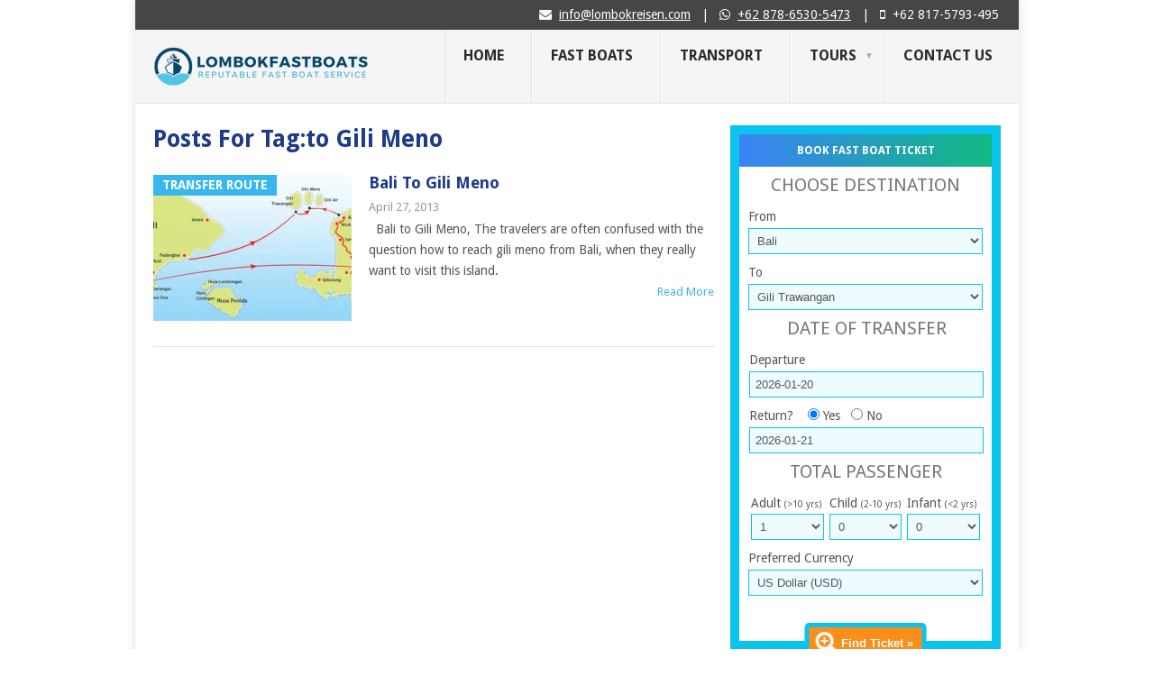

--- FILE ---
content_type: text/html; charset=UTF-8
request_url: https://www.lombokfastboats.com/tag/to-gili-meno/
body_size: 13494
content:
<!-- to Gili Meno | Fast Boat from Bali to Lombok, Gili, Nusa Penida &amp; Lembongan | Book Online -->
<!DOCTYPE html>
<html class="no-js" lang="en-US">
<head>

    <!-- Google Tag Manager -->
    
    <!-- End Google Tag Manager -->

	<meta charset="UTF-8">
	<!--[if IE ]>
	<meta http-equiv="X-UA-Compatible" content="IE=edge,chrome=1">
	<![endif]-->
	<link rel="profile" href="https://gmpg.org/xfn/11" />

			<title>to Gili Meno | Fast Boat from Bali to Lombok, Gili, Nusa Penida &amp; Lembongan | Book Online</title>
	
	<link rel="icon" href="https://www.lombokfastboats.com/wp-content/themes/lombokfastboats/images/favicon.png" type="image/x-icon" />
<!--iOS/android/handheld specific -->
<link rel="apple-touch-icon" href="https://www.lombokfastboats.com/wp-content/themes/lombokfastboats/images/favicon.png" />
<meta name="viewport" content="width=device-width, initial-scale=1, maximum-scale=1">
<meta name="apple-mobile-web-app-capable" content="yes">
<meta name="apple-mobile-web-app-status-bar-style" content="black">
	<link rel="pingback" href="https://www.lombokfastboats.com/xmlrpc.php" />
	<meta name='robots' content='max-image-preview:large' />
<link rel='dns-prefetch' href='//stats.wp.com' />
<link rel='dns-prefetch' href='//fonts.googleapis.com' />
<link rel='dns-prefetch' href='//i0.wp.com' />
<link rel='dns-prefetch' href='//c0.wp.com' />
<link rel="alternate" type="application/rss+xml" title="Fast Boat from Bali to Lombok, Gili, Nusa Penida &amp; Lembongan | Book Online &raquo; Feed" href="https://www.lombokfastboats.com/feed/" />
<link rel="alternate" type="application/rss+xml" title="Fast Boat from Bali to Lombok, Gili, Nusa Penida &amp; Lembongan | Book Online &raquo; Comments Feed" href="https://www.lombokfastboats.com/comments/feed/" />
<link rel="alternate" type="application/rss+xml" title="Fast Boat from Bali to Lombok, Gili, Nusa Penida &amp; Lembongan | Book Online &raquo; to Gili Meno Tag Feed" href="https://www.lombokfastboats.com/tag/to-gili-meno/feed/" />

<style id='wp-emoji-styles-inline-css' type='text/css'>

	img.wp-smiley, img.emoji {
		display: inline !important;
		border: none !important;
		box-shadow: none !important;
		height: 1em !important;
		width: 1em !important;
		margin: 0 0.07em !important;
		vertical-align: -0.1em !important;
		background: none !important;
		padding: 0 !important;
	}
</style>
<link rel='stylesheet' id='wp-block-library-css' href='https://c0.wp.com/c/6.4.7/wp-includes/css/dist/block-library/style.min.css' type='text/css' media='all' />
<style id='wp-block-library-inline-css' type='text/css'>
.has-text-align-justify{text-align:justify;}
</style>
<link rel='stylesheet' id='mediaelement-css' href='https://c0.wp.com/c/6.4.7/wp-includes/js/mediaelement/mediaelementplayer-legacy.min.css' type='text/css' media='all' />
<link rel='stylesheet' id='wp-mediaelement-css' href='https://c0.wp.com/c/6.4.7/wp-includes/js/mediaelement/wp-mediaelement.min.css' type='text/css' media='all' />
<style id='jetpack-sharing-buttons-style-inline-css' type='text/css'>
.jetpack-sharing-buttons__services-list{display:flex;flex-direction:row;flex-wrap:wrap;gap:0;list-style-type:none;margin:5px;padding:0}.jetpack-sharing-buttons__services-list.has-small-icon-size{font-size:12px}.jetpack-sharing-buttons__services-list.has-normal-icon-size{font-size:16px}.jetpack-sharing-buttons__services-list.has-large-icon-size{font-size:24px}.jetpack-sharing-buttons__services-list.has-huge-icon-size{font-size:36px}@media print{.jetpack-sharing-buttons__services-list{display:none!important}}.editor-styles-wrapper .wp-block-jetpack-sharing-buttons{gap:0;padding-inline-start:0}ul.jetpack-sharing-buttons__services-list.has-background{padding:1.25em 2.375em}
</style>
<style id='classic-theme-styles-inline-css' type='text/css'>
/*! This file is auto-generated */
.wp-block-button__link{color:#fff;background-color:#32373c;border-radius:9999px;box-shadow:none;text-decoration:none;padding:calc(.667em + 2px) calc(1.333em + 2px);font-size:1.125em}.wp-block-file__button{background:#32373c;color:#fff;text-decoration:none}
</style>
<style id='global-styles-inline-css' type='text/css'>
body{--wp--preset--color--black: #000000;--wp--preset--color--cyan-bluish-gray: #abb8c3;--wp--preset--color--white: #ffffff;--wp--preset--color--pale-pink: #f78da7;--wp--preset--color--vivid-red: #cf2e2e;--wp--preset--color--luminous-vivid-orange: #ff6900;--wp--preset--color--luminous-vivid-amber: #fcb900;--wp--preset--color--light-green-cyan: #7bdcb5;--wp--preset--color--vivid-green-cyan: #00d084;--wp--preset--color--pale-cyan-blue: #8ed1fc;--wp--preset--color--vivid-cyan-blue: #0693e3;--wp--preset--color--vivid-purple: #9b51e0;--wp--preset--gradient--vivid-cyan-blue-to-vivid-purple: linear-gradient(135deg,rgba(6,147,227,1) 0%,rgb(155,81,224) 100%);--wp--preset--gradient--light-green-cyan-to-vivid-green-cyan: linear-gradient(135deg,rgb(122,220,180) 0%,rgb(0,208,130) 100%);--wp--preset--gradient--luminous-vivid-amber-to-luminous-vivid-orange: linear-gradient(135deg,rgba(252,185,0,1) 0%,rgba(255,105,0,1) 100%);--wp--preset--gradient--luminous-vivid-orange-to-vivid-red: linear-gradient(135deg,rgba(255,105,0,1) 0%,rgb(207,46,46) 100%);--wp--preset--gradient--very-light-gray-to-cyan-bluish-gray: linear-gradient(135deg,rgb(238,238,238) 0%,rgb(169,184,195) 100%);--wp--preset--gradient--cool-to-warm-spectrum: linear-gradient(135deg,rgb(74,234,220) 0%,rgb(151,120,209) 20%,rgb(207,42,186) 40%,rgb(238,44,130) 60%,rgb(251,105,98) 80%,rgb(254,248,76) 100%);--wp--preset--gradient--blush-light-purple: linear-gradient(135deg,rgb(255,206,236) 0%,rgb(152,150,240) 100%);--wp--preset--gradient--blush-bordeaux: linear-gradient(135deg,rgb(254,205,165) 0%,rgb(254,45,45) 50%,rgb(107,0,62) 100%);--wp--preset--gradient--luminous-dusk: linear-gradient(135deg,rgb(255,203,112) 0%,rgb(199,81,192) 50%,rgb(65,88,208) 100%);--wp--preset--gradient--pale-ocean: linear-gradient(135deg,rgb(255,245,203) 0%,rgb(182,227,212) 50%,rgb(51,167,181) 100%);--wp--preset--gradient--electric-grass: linear-gradient(135deg,rgb(202,248,128) 0%,rgb(113,206,126) 100%);--wp--preset--gradient--midnight: linear-gradient(135deg,rgb(2,3,129) 0%,rgb(40,116,252) 100%);--wp--preset--font-size--small: 13px;--wp--preset--font-size--medium: 20px;--wp--preset--font-size--large: 36px;--wp--preset--font-size--x-large: 42px;--wp--preset--spacing--20: 0.44rem;--wp--preset--spacing--30: 0.67rem;--wp--preset--spacing--40: 1rem;--wp--preset--spacing--50: 1.5rem;--wp--preset--spacing--60: 2.25rem;--wp--preset--spacing--70: 3.38rem;--wp--preset--spacing--80: 5.06rem;--wp--preset--shadow--natural: 6px 6px 9px rgba(0, 0, 0, 0.2);--wp--preset--shadow--deep: 12px 12px 50px rgba(0, 0, 0, 0.4);--wp--preset--shadow--sharp: 6px 6px 0px rgba(0, 0, 0, 0.2);--wp--preset--shadow--outlined: 6px 6px 0px -3px rgba(255, 255, 255, 1), 6px 6px rgba(0, 0, 0, 1);--wp--preset--shadow--crisp: 6px 6px 0px rgba(0, 0, 0, 1);}:where(.is-layout-flex){gap: 0.5em;}:where(.is-layout-grid){gap: 0.5em;}body .is-layout-flow > .alignleft{float: left;margin-inline-start: 0;margin-inline-end: 2em;}body .is-layout-flow > .alignright{float: right;margin-inline-start: 2em;margin-inline-end: 0;}body .is-layout-flow > .aligncenter{margin-left: auto !important;margin-right: auto !important;}body .is-layout-constrained > .alignleft{float: left;margin-inline-start: 0;margin-inline-end: 2em;}body .is-layout-constrained > .alignright{float: right;margin-inline-start: 2em;margin-inline-end: 0;}body .is-layout-constrained > .aligncenter{margin-left: auto !important;margin-right: auto !important;}body .is-layout-constrained > :where(:not(.alignleft):not(.alignright):not(.alignfull)){max-width: var(--wp--style--global--content-size);margin-left: auto !important;margin-right: auto !important;}body .is-layout-constrained > .alignwide{max-width: var(--wp--style--global--wide-size);}body .is-layout-flex{display: flex;}body .is-layout-flex{flex-wrap: wrap;align-items: center;}body .is-layout-flex > *{margin: 0;}body .is-layout-grid{display: grid;}body .is-layout-grid > *{margin: 0;}:where(.wp-block-columns.is-layout-flex){gap: 2em;}:where(.wp-block-columns.is-layout-grid){gap: 2em;}:where(.wp-block-post-template.is-layout-flex){gap: 1.25em;}:where(.wp-block-post-template.is-layout-grid){gap: 1.25em;}.has-black-color{color: var(--wp--preset--color--black) !important;}.has-cyan-bluish-gray-color{color: var(--wp--preset--color--cyan-bluish-gray) !important;}.has-white-color{color: var(--wp--preset--color--white) !important;}.has-pale-pink-color{color: var(--wp--preset--color--pale-pink) !important;}.has-vivid-red-color{color: var(--wp--preset--color--vivid-red) !important;}.has-luminous-vivid-orange-color{color: var(--wp--preset--color--luminous-vivid-orange) !important;}.has-luminous-vivid-amber-color{color: var(--wp--preset--color--luminous-vivid-amber) !important;}.has-light-green-cyan-color{color: var(--wp--preset--color--light-green-cyan) !important;}.has-vivid-green-cyan-color{color: var(--wp--preset--color--vivid-green-cyan) !important;}.has-pale-cyan-blue-color{color: var(--wp--preset--color--pale-cyan-blue) !important;}.has-vivid-cyan-blue-color{color: var(--wp--preset--color--vivid-cyan-blue) !important;}.has-vivid-purple-color{color: var(--wp--preset--color--vivid-purple) !important;}.has-black-background-color{background-color: var(--wp--preset--color--black) !important;}.has-cyan-bluish-gray-background-color{background-color: var(--wp--preset--color--cyan-bluish-gray) !important;}.has-white-background-color{background-color: var(--wp--preset--color--white) !important;}.has-pale-pink-background-color{background-color: var(--wp--preset--color--pale-pink) !important;}.has-vivid-red-background-color{background-color: var(--wp--preset--color--vivid-red) !important;}.has-luminous-vivid-orange-background-color{background-color: var(--wp--preset--color--luminous-vivid-orange) !important;}.has-luminous-vivid-amber-background-color{background-color: var(--wp--preset--color--luminous-vivid-amber) !important;}.has-light-green-cyan-background-color{background-color: var(--wp--preset--color--light-green-cyan) !important;}.has-vivid-green-cyan-background-color{background-color: var(--wp--preset--color--vivid-green-cyan) !important;}.has-pale-cyan-blue-background-color{background-color: var(--wp--preset--color--pale-cyan-blue) !important;}.has-vivid-cyan-blue-background-color{background-color: var(--wp--preset--color--vivid-cyan-blue) !important;}.has-vivid-purple-background-color{background-color: var(--wp--preset--color--vivid-purple) !important;}.has-black-border-color{border-color: var(--wp--preset--color--black) !important;}.has-cyan-bluish-gray-border-color{border-color: var(--wp--preset--color--cyan-bluish-gray) !important;}.has-white-border-color{border-color: var(--wp--preset--color--white) !important;}.has-pale-pink-border-color{border-color: var(--wp--preset--color--pale-pink) !important;}.has-vivid-red-border-color{border-color: var(--wp--preset--color--vivid-red) !important;}.has-luminous-vivid-orange-border-color{border-color: var(--wp--preset--color--luminous-vivid-orange) !important;}.has-luminous-vivid-amber-border-color{border-color: var(--wp--preset--color--luminous-vivid-amber) !important;}.has-light-green-cyan-border-color{border-color: var(--wp--preset--color--light-green-cyan) !important;}.has-vivid-green-cyan-border-color{border-color: var(--wp--preset--color--vivid-green-cyan) !important;}.has-pale-cyan-blue-border-color{border-color: var(--wp--preset--color--pale-cyan-blue) !important;}.has-vivid-cyan-blue-border-color{border-color: var(--wp--preset--color--vivid-cyan-blue) !important;}.has-vivid-purple-border-color{border-color: var(--wp--preset--color--vivid-purple) !important;}.has-vivid-cyan-blue-to-vivid-purple-gradient-background{background: var(--wp--preset--gradient--vivid-cyan-blue-to-vivid-purple) !important;}.has-light-green-cyan-to-vivid-green-cyan-gradient-background{background: var(--wp--preset--gradient--light-green-cyan-to-vivid-green-cyan) !important;}.has-luminous-vivid-amber-to-luminous-vivid-orange-gradient-background{background: var(--wp--preset--gradient--luminous-vivid-amber-to-luminous-vivid-orange) !important;}.has-luminous-vivid-orange-to-vivid-red-gradient-background{background: var(--wp--preset--gradient--luminous-vivid-orange-to-vivid-red) !important;}.has-very-light-gray-to-cyan-bluish-gray-gradient-background{background: var(--wp--preset--gradient--very-light-gray-to-cyan-bluish-gray) !important;}.has-cool-to-warm-spectrum-gradient-background{background: var(--wp--preset--gradient--cool-to-warm-spectrum) !important;}.has-blush-light-purple-gradient-background{background: var(--wp--preset--gradient--blush-light-purple) !important;}.has-blush-bordeaux-gradient-background{background: var(--wp--preset--gradient--blush-bordeaux) !important;}.has-luminous-dusk-gradient-background{background: var(--wp--preset--gradient--luminous-dusk) !important;}.has-pale-ocean-gradient-background{background: var(--wp--preset--gradient--pale-ocean) !important;}.has-electric-grass-gradient-background{background: var(--wp--preset--gradient--electric-grass) !important;}.has-midnight-gradient-background{background: var(--wp--preset--gradient--midnight) !important;}.has-small-font-size{font-size: var(--wp--preset--font-size--small) !important;}.has-medium-font-size{font-size: var(--wp--preset--font-size--medium) !important;}.has-large-font-size{font-size: var(--wp--preset--font-size--large) !important;}.has-x-large-font-size{font-size: var(--wp--preset--font-size--x-large) !important;}
.wp-block-navigation a:where(:not(.wp-element-button)){color: inherit;}
:where(.wp-block-post-template.is-layout-flex){gap: 1.25em;}:where(.wp-block-post-template.is-layout-grid){gap: 1.25em;}
:where(.wp-block-columns.is-layout-flex){gap: 2em;}:where(.wp-block-columns.is-layout-grid){gap: 2em;}
.wp-block-pullquote{font-size: 1.5em;line-height: 1.6;}
</style>
<link rel='stylesheet' id='mc4wp-form-themes-css' href='https://www.lombokfastboats.com/wp-content/plugins/mailchimp-for-wp/assets/css/form-themes.css?ver=4.10.9' type='text/css' media='all' />
<link rel='stylesheet' id='wp_review-style-css' href='https://www.lombokfastboats.com/wp-content/plugins/wp-review/public/css/wp-review.css?ver=5.3.5' type='text/css' media='all' />
<link rel='stylesheet' id='stylesheet-css' href='https://www.lombokfastboats.com/wp-content/themes/lombokfastboats/style.css?ver=6.4.7' type='text/css' media='all' />
<style id='stylesheet-inline-css' type='text/css'>

		body {background-color:#ffffff; }
		body {background-image: url();}
		input#author:focus, input#email:focus, input#url:focus, #commentform textarea:focus, .widget .wpt_widget_content #tags-tab-content ul li a { border-color:#38b7ee;}
		a:hover, .menu .current-menu-item > a, .menu .current-menu-item, .current-menu-ancestor > a.sf-with-ul, .current-menu-ancestor, footer .textwidget a, .single_post a, #commentform a, .copyrights a:hover, a, footer .widget li a:hover, .menu > li:hover > a, .single_post .post-info a, .post-info a, .readMore a, .reply a, .fn a, .carousel a:hover, .single_post .related-posts a:hover, .sidebar.c-4-12 .textwidget a, footer .textwidget a, .sidebar.c-4-12 a:hover { color:#38b7ee; }	
		.nav-previous a, .nav-next a, .header-button, .sub-menu, #commentform input#submit, .tagcloud a, #tabber ul.tabs li a.selected, .featured-cat, .mts-subscribe input[type='submit'], .pagination a, .widget .wpt_widget_content #tags-tab-content ul li a, .latestPost-review-wrapper { background-color:#38b7ee; color: #fff; }
		
		
			
</style>
<link rel='stylesheet' id='font-awesome-css' href='https://www.lombokfastboats.com/wp-content/themes/lombokfastboats/css/fa/css/font-awesome.min.css?ver=6.4.7' type='text/css' media='all' />
<link rel='stylesheet' id='jquery-ui-css' href='https://www.lombokfastboats.com/wp-content/themes/lombokfastboats/css/jquery-ui.min.css?ver=6.4.7' type='text/css' media='all' />
<link rel='stylesheet' id='jquery-ui-theme-css' href='https://www.lombokfastboats.com/wp-content/themes/lombokfastboats/css/jquery-ui.theme.css?ver=6.4.7' type='text/css' media='all' />
<link rel='stylesheet' id='GoogleFonts-css' href='//fonts.googleapis.com/css?family=Droid+Sans%3A400%2C700&#038;ver=6.4.7' type='text/css' media='all' />
<link rel='stylesheet' id='GoogleFonts2-css' href='//fonts.googleapis.com/css?family=Open+Sans%3A400%2C700&#038;ver=6.4.7' type='text/css' media='all' />
<link rel='stylesheet' id='responsive-css' href='https://www.lombokfastboats.com/wp-content/themes/lombokfastboats/css/responsive.css?ver=6.4.7' type='text/css' media='all' />


<link rel="https://api.w.org/" href="https://www.lombokfastboats.com/wp-json/" /><link rel="alternate" type="application/json" href="https://www.lombokfastboats.com/wp-json/wp/v2/tags/109" /><link rel="EditURI" type="application/rsd+xml" title="RSD" href="https://www.lombokfastboats.com/xmlrpc.php?rsd" />
<meta name="generator" content="WordPress 6.4.7" />
	<style>img#wpstats{display:none}</style>
		
<!-- Jetpack Open Graph Tags -->
<meta property="og:type" content="website" />
<meta property="og:title" content="to Gili Meno &#8211; Fast Boat from Bali to Lombok, Gili, Nusa Penida &amp; Lembongan | Book Online" />
<meta property="og:url" content="https://www.lombokfastboats.com/tag/to-gili-meno/" />
<meta property="og:site_name" content="Fast Boat from Bali to Lombok, Gili, Nusa Penida &amp; Lembongan | Book Online" />
<meta property="og:image" content="https://i0.wp.com/www.lombokfastboats.com/wp-content/uploads/2022/11/cropped-favicon_lombokfastboats.png?fit=512%2C512&#038;ssl=1" />
<meta property="og:image:width" content="512" />
<meta property="og:image:height" content="512" />
<meta property="og:image:alt" content="" />
<meta property="og:locale" content="en_US" />

<!-- End Jetpack Open Graph Tags -->
<link rel="icon" href="https://i0.wp.com/www.lombokfastboats.com/wp-content/uploads/2022/11/cropped-favicon_lombokfastboats.png?fit=32%2C32&#038;ssl=1" sizes="32x32" />
<link rel="icon" href="https://i0.wp.com/www.lombokfastboats.com/wp-content/uploads/2022/11/cropped-favicon_lombokfastboats.png?fit=192%2C192&#038;ssl=1" sizes="192x192" />
<link rel="apple-touch-icon" href="https://i0.wp.com/www.lombokfastboats.com/wp-content/uploads/2022/11/cropped-favicon_lombokfastboats.png?fit=180%2C180&#038;ssl=1" />
<meta name="msapplication-TileImage" content="https://i0.wp.com/www.lombokfastboats.com/wp-content/uploads/2022/11/cropped-favicon_lombokfastboats.png?fit=270%2C270&#038;ssl=1" />

</head>

<body data-rsssl=1 id ="blog" class="archive tag tag-to-gili-meno tag-109 main">
	<div class="main-container">
                <div class="fast-respond">
            <span class="right">
                <i class="fa fa-envelope"></i>&nbsp;&nbsp;<a href="mailto:info@lombokreisen.com" title="Contact us via email" style="text-decoration: underline;">info@lombokreisen.com</a>
                &nbsp;&nbsp;|&nbsp;&nbsp;
								<i class="fa fa-whatsapp"></i>&nbsp;&nbsp;<a href="https://api.whatsapp.com/send?phone=6287865305473&text=I%20want%20to%20book%20fastboat" style="text-decoration: underline;">+62 878-6530-5473</a>
                &nbsp;&nbsp;|&nbsp;&nbsp;
                <i class="fa fa-mobile"></i>&nbsp;&nbsp;+62 817-5793-495
                &nbsp;&nbsp;
								
            </span>
            <div class="clear"></div>
        </div>
		<header class="main-header">
			<div id="header">

                
                                    <h2 id="logo" class="image-logo">
                        <a href="https://www.lombokfastboats.com"><img src="https://www.lombokfastboats.com/wp-content/uploads/2022/11/lombokfastboats_logo.png" alt="Fast Boat from Bali to Lombok, Gili, Nusa Penida &amp; Lembongan | Book Online" title="Fast Boat from Bali to Lombok, Gili, Nusa Penida &amp; Lembongan | Book Online"></a>
                    </h2><!-- END #logo -->
                
				<div class="secondary-navigation">
					<nav id="navigation" >
													<ul id="menu-header" class="menu"><li id="menu-item-3222" class="menu-item menu-item-type-post_type menu-item-object-page menu-item-home"><a rel="httpslombokfastboatscom" href="https://www.lombokfastboats.com/">Home<br /><span class="sub"></span></a></li>
<li id="menu-item-3221" class="menu-item menu-item-type-taxonomy menu-item-object-category"><a href="https://www.lombokfastboats.com/category/fast-boats/">Fast Boats<br /><span class="sub"></span></a></li>
<li id="menu-item-3219" class="menu-item menu-item-type-taxonomy menu-item-object-category"><a href="https://www.lombokfastboats.com/category/transport/">Transport<br /><span class="sub"></span></a></li>
<li id="menu-item-3224" class="menu-item menu-item-type-taxonomy menu-item-object-category menu-item-has-children"><a href="https://www.lombokfastboats.com/category/tours-attraction/">Tours<br /><span class="sub"></span></a>
<ul class="sub-menu">
	<li id="menu-item-3459" class="menu-item menu-item-type-taxonomy menu-item-object-category"><a href="https://www.lombokfastboats.com/category/tours/bali-tour/">Bali Tour<br /><span class="sub"></span></a></li>
	<li id="menu-item-3460" class="menu-item menu-item-type-taxonomy menu-item-object-category"><a href="https://www.lombokfastboats.com/category/tours/lombok-tour/">Lombok Tour<br /><span class="sub"></span></a></li>
	<li id="menu-item-3461" class="menu-item menu-item-type-taxonomy menu-item-object-category"><a href="https://www.lombokfastboats.com/category/tours/komodo-tour/">Komodo Tour<br /><span class="sub"></span></a></li>
</ul>
</li>
<li id="menu-item-3223" class="menu-item menu-item-type-post_type menu-item-object-page"><a href="https://www.lombokfastboats.com/contact-us/">Contact Us<br /><span class="sub"></span></a></li>
</ul>												<a href="#" id="pull">Menu</a>
					</nav>
				</div>
			</div>
		</header>
									<div id="page" class="home-page">
	<div class="content">
		<div class="article">
			<h1 class="postsby">
				 
					<span>Posts for Tag:to Gili Meno</span>
							</h1>	
							<article class="pexcerpt0 post excerpt ">
																		<a href="https://www.lombokfastboats.com/bali-to-gili-meno/" title="Bali to Gili Meno" rel="nofollow" id="featured-thumbnail">
								<div class="featured-thumbnail"><img width="220" height="162" src="https://i0.wp.com/www.lombokfastboats.com/wp-content/uploads/2013/04/BalitoGiliMeno1.jpg?resize=220%2C162&amp;ssl=1" class="attachment-featured size-featured wp-post-image" alt="Bali to Gili Meno" title="" decoding="async" srcset="https://i0.wp.com/www.lombokfastboats.com/wp-content/uploads/2013/04/BalitoGiliMeno1.jpg?resize=220%2C162&amp;ssl=1 220w, https://i0.wp.com/www.lombokfastboats.com/wp-content/uploads/2013/04/BalitoGiliMeno1.jpg?zoom=2&amp;resize=220%2C162&amp;ssl=1 440w" sizes="(max-width: 220px) 100vw, 220px" /></div>								<div class="featured-cat">Transfer Route</div>
															</a>
																<header>						
						<h2 class="title">
							<a href="https://www.lombokfastboats.com/bali-to-gili-meno/" title="Bali to Gili Meno" rel="bookmark">Bali to Gili Meno</a>
						</h2>
						<div class="post-info"><span class="thetime">April 27, 2013</span></div>

					</header><!--.header-->
					    					<div class="post-content image-caption-format-1">
                            &nbsp; Bali to Gili Meno, The travelers are often confused with the question how to reach gili meno from Bali, when they really want to visit this island.    					</div>
					    <span class="readMore"><a href="https://www.lombokfastboats.com/bali-to-gili-meno/" title="Bali to Gili Meno" rel="nofollow">Read More</a></span>
				    				</article>
				
			<!--Start Pagination-->
							           
						<!--End Pagination-->			
		</div>
		
<aside class="sidebar c-4-12">
	<div id="sidebars" class="sidebar">
		<div class="sidebar_list">
            <div id="boat-booking-form" class="widget">

                <div class="booking-form">
                    <form action="https://book.lombokfastboats.com/fastboat/select-boat/record-session" method="post">
                        <p class="title">Book Fast Boat Ticket</p>
                        <div class="part-item">
                            <div class="item-container">
                                <p class="part-title">Choose Destination</p>
                                <p><label for="departure_region_id">From</label></p>
                                <select id="departure_region_id" name="departure_region_id">
                                                                            <option value="8"  >Nusa Ceningan</option>
                                                                            <option value="7"  >Nusa Penida</option>
                                                                            <option value="6"  >Gili Meno</option>
                                                                            <option value="5"  >Nusa Lembongan</option>
                                                                            <option value="4"  >Lombok</option>
                                                                            <option value="3" selected >Bali</option>
                                                                            <option value="2"  >Gili Air</option>
                                                                            <option value="1"  >Gili Trawangan</option>
                                                                    </select>
                                <p><label for="arrival_region_id">To</label></p>
                                <select id="arrival_region_id" name="arrival_region_id">
                                                                            <option value="8"  >Nusa Ceningan</option>
                                                                            <option value="7"  >Nusa Penida</option>
                                                                            <option value="6"  >Gili Meno</option>
                                                                            <option value="5"  >Nusa Lembongan</option>
                                                                            <option value="4"  >Lombok</option>
                                                                            <option value="3"  >Bali</option>
                                                                            <option value="2"  >Gili Air</option>
                                                                            <option value="1" selected >Gili Trawangan</option>
                                                                    </select>
                            </div>
                        </div>
                        <div class="part-item">
                            <div class="item-container">
                                <p class="part-title">Date of Transfer</p>
                                <p><label for="departure_date">Departure</label></p>
                                <input type="text" id="departure_date" name="departure_transfer_date" value="2026-01-20" />
                                <p>
                                    <label for="return_date">Return?</label>
                                    &nbsp;&nbsp;
                                    <input type="radio" id="return" value="return" name="route_type" checked>&nbsp;<label for="return">Yes</label>
                                    &nbsp;
                                    <input type="radio" id="oneway" value="oneway" name="route_type">&nbsp;<label for="oneway">No</label>
                                </p>
                                <div id="return_date_container">
                                    <input type="text" id="return_date" name="return_transfer_date" value="2026-01-21" />
                                </div>
                            </div>
                        </div>
                        <div class="part-item">
                            <div class="item-container">
                                <p class="part-title">Total Passenger</p>
                                <div class="item-passenger">
                                    <div class="passenger-container">
                                        <label for="number_of_adult">Adult <small>(>10 yrs)</small></label>
                                        <select id="number_of_adult" name="number_of_adult">
                                                                                            <option value="1">1</option>
                                                                                            <option value="2">2</option>
                                                                                            <option value="3">3</option>
                                                                                            <option value="4">4</option>
                                                                                            <option value="5">5</option>
                                                                                            <option value="6">6</option>
                                                                                            <option value="7">7</option>
                                                                                            <option value="8">8</option>
                                                                                            <option value="9">9</option>
                                                                                            <option value="10">10</option>
                                                                                            <option value="11">11</option>
                                                                                            <option value="12">12</option>
                                                                                            <option value="13">13</option>
                                                                                            <option value="14">14</option>
                                                                                            <option value="15">15</option>
                                                                                            <option value="16">16</option>
                                                                                            <option value="17">17</option>
                                                                                            <option value="18">18</option>
                                                                                            <option value="19">19</option>
                                                                                            <option value="20">20</option>
                                                                                            <option value="21">21</option>
                                                                                            <option value="22">22</option>
                                                                                            <option value="23">23</option>
                                                                                            <option value="24">24</option>
                                                                                            <option value="25">25</option>
                                                                                    </select>
                                    </div>
                                </div>
                                <div class="item-passenger">
                                    <div class="passenger-container">
                                        <label for="number_of_child">Child <small>(2-10 yrs)</small></label>
                                        <select id="number_of_child" name="number_of_child">
                                                                                            <option value="0">0</option>
                                                                                            <option value="1">1</option>
                                                                                            <option value="2">2</option>
                                                                                            <option value="3">3</option>
                                                                                            <option value="4">4</option>
                                                                                            <option value="5">5</option>
                                                                                            <option value="6">6</option>
                                                                                            <option value="7">7</option>
                                                                                            <option value="8">8</option>
                                                                                            <option value="9">9</option>
                                                                                            <option value="10">10</option>
                                                                                    </select>
                                    </div>
                                </div>
                                <div class="item-passenger">
                                    <div class="passenger-container">
                                        <label for="number_of_infant">Infant <small>(<2 yrs)</small></label>
                                        <select id="number_of_infant" name="number_of_infant">
                                                                                            <option value="0">0</option>
                                                                                            <option value="1">1</option>
                                                                                            <option value="2">2</option>
                                                                                            <option value="3">3</option>
                                                                                            <option value="4">4</option>
                                                                                            <option value="5">5</option>
                                                                                    </select>
                                    </div>
                                </div>
                                <div class="clear"></div>
                                <p><label for="currency_id">Preferred Currency</label></p>
                                <select id="currency_id" name="currency_id">
                                                                            <option value="10"  >Swiss Franc (CHF)</option>
                                                                            <option value="9"  >Australian Dollar (AUD)</option>
                                                                            <option value="8"  >Canadian Dollar (CAD)</option>
                                                                            <option value="7"  >Euro (EUR)</option>
                                                                            <option value="5"  >Japanese Yen (JPY)</option>
                                                                            <option value="4" selected >US Dollar (USD)</option>
                                                                            <option value="3"  >British Pound Sterling (GBP)</option>
                                                                            <option value="2"  >Singapore Dollar (SGD)</option>
                                                                            <option value="1"  >Indonesian Rupiah (IDR)</option>
                                                                    </select>
                            </div>

                            <br/><br/>
                            <button class="search-button">Find Ticket &raquo;</button>
                        </div>
                        <div class="clear"></div>
                    </form>
                </div>
            </div>

                <br/><br/><br/><br/>
 <!-- Boats to Gili Islands-Lombok -->
            <div id="gili-boats" class="widget" style="margin-top: 30px;">
                <div class="boat-list-title" style="background: linear-gradient(to right, #10b981, #059669); color: white; padding: 12px 15px; border-radius: 5px; margin-bottom: 15px; display: flex; justify-content: space-between; align-items: center;">
                    <span style="font-weight: 600;">Boats to Gili Islands & Lombok</span>
                    <span style="font-size: 13px; opacity: 1.2;">▼</span>
                </div>
                <div class="widget-wrap">
                    <ul class="boat-list">
                        <li><a href="https://www.lombokfastboats.com/bluewater-express-fast-boat/" style="color: #3b82f6; text-decoration: none;">Bluewater Express Fast Boat</a></li>
                        <li><a href="https://www.lombokfastboats.com/eka-jaya-fast-boat/" style="color: #3b82f6; text-decoration: none;">Eka Jaya Fast Boat</a></li>
                        <li><a href="https://www.lombokfastboats.com/wahana-virendra/" style="color: #3b82f6; text-decoration: none;">Wahana Virendra Fast Boat</a></li>
                        <li><a href="https://www.lombokfastboats.com/semaya-one-victory/" style="color: #3b82f6; text-decoration: none;">Semaya One Victory</a></li>
                        <li><a href="https://www.lombokfastboats.com/scoot-fast-cruise/" style="color: #3b82f6; text-decoration: none;">Scoot Fast Cruise</a></li>
                        <li><a href="https://www.lombokfastboats.com/gili-gili-fast-boats/" style="color: #3b82f6; text-decoration: none;">Gili Gili Fast Boat</a></li>
                    </ul>
                </div>
            </div>

            <!-- Boats to Lembongan-Penida -->
            <div id="lembongan-boats" class="widget" style="margin-top: 25px;">
                <div class="boat-list-title" style="background: linear-gradient(to right, #10b981, #059669); color: white; padding: 12px 15px; border-radius: 5px; margin-bottom: 15px; display: flex; justify-content: space-between; align-items: center;">
                    <span style="font-weight: 600;">Boats to Lembongan & Penida</span>
                    <span style="font-size: 13px; opacity: 1.2;">▼</span>
                </div>
                <div class="widget-wrap">
                    <ul class="boat-list">
                        <li><a href="https://www.lombokfastboats.com/rocky-fast-cruise/" style="color: #3b82f6; text-decoration: none;">Rocky Fast Cruise</a> </li>
                        <li><a href="https://www.lombokfastboats.com/axe-stone-the-best-transfer-bali-to-nusa-penida/" style="color: #3b82f6; text-decoration: none;">Axe Stone Fast Boat</a></li>
                        <li><a href="https://www.lombokfastboats.com/elrey-junior-fast-cruise/" style="color: #3b82f6; text-decoration: none;">Elrey Junior Fast Cruise</a></li>
                        <li><a href="https://www.lombokfastboats.com/dcamel-fast-ferry/" style="color: #3b82f6; text-decoration: none;">D'Camel Fast Ferry</a></li>
                       <li><a href="https://www.lombokfastboats.com/glory-fast-boat/" style="color: #3b82f6; text-decoration: none;">Glory Fast Boat</a></li>
						<li><a href="https://www.lombokfastboats.com/semabu-hill-fast-boat/" style="color: #3b82f6; text-decoration: none;">Semabu Hill Fast Boat</a></li>
                    </ul>
                </div>
            </div>

            <style>
                .boat-list {
                    list-style-type: none;
                    padding-left: 0;
                    margin-top: 10px;
                }
                .boat-list li {
                    padding: 10px 0;
                    border-bottom: 1px dashed #e0e0e0;
                    font-size: 13.5px;
                    line-height: 1.4;
                }
                .boat-list li:last-child {
                    border-bottom: none;
                }
                .boat-list a {
                    font-weight: normal;
                    transition: all 0.3s ease;
                }
                .boat-list a:hover {
                    text-decoration: underline !important;
                    opacity: 0.8;
                }
                .boat-list-title {
                    cursor: pointer;
                    transition: all 0.3s ease;
                    box-shadow: 0 2px 5px rgba(0,0,0,0.1);
                }
                .boat-list-title:hover {
                    opacity: 0.9;
                    box-shadow: 0 4px 8px rgba(0,0,0,0.15);
                }
            </style>

							<div id="sidebar-search" class="widget">
					<h3>Search</h3>
					<div class="widget-wrap">
						<form method="get" id="searchform" class="search-form" action="https://www.lombokfastboats.com" _lpchecked="1">
	<fieldset>
		<input type="text" name="s" id="s" value="Search the site" onblur="if (this.value == '') {this.value = 'Search the site';}" onfocus="if (this.value == 'Search the site') {this.value = '';}" >
		<input id="search-image" class="sbutton" type="submit" style="border:0; vertical-align: top;" value="Search">
	</fieldset>
</form>					</div>
				</div>
				
					</div>
	</div><!--sidebars-->
</aside>				</div><!--.content-->
	</div><!--#page-->
<footer>
			<div class="carousel">
			<h3 class="frontTitle"><div class="latest">Travel News</div></h3>
								<div class="excerpt">
						<a href="https://www.lombokfastboats.com/bluewater-express-safety/" title="BlueWater Express Safety: The Gold Standard in Bali-Gili Marine Travel" rel="nofollow" id="footer-thumbnail">
							<div>
								<div class="hover"><span class="icon-link"></span></div>
																	<img width="140" height="130" src="https://i0.wp.com/www.lombokfastboats.com/wp-content/uploads/2025/04/BluewaterExpress_05.png?resize=140%2C130&amp;ssl=1" class="attachment-carousel size-carousel wp-post-image" alt="Captain&#039;s control panel and navigation system on BlueWater Express" title="" decoding="async" loading="lazy" srcset="https://i0.wp.com/www.lombokfastboats.com/wp-content/uploads/2025/04/BluewaterExpress_05.png?resize=140%2C130&amp;ssl=1 140w, https://i0.wp.com/www.lombokfastboats.com/wp-content/uploads/2025/04/BluewaterExpress_05.png?resize=60%2C57&amp;ssl=1 60w, https://i0.wp.com/www.lombokfastboats.com/wp-content/uploads/2025/04/BluewaterExpress_05.png?zoom=2&amp;resize=140%2C130&amp;ssl=1 280w, https://i0.wp.com/www.lombokfastboats.com/wp-content/uploads/2025/04/BluewaterExpress_05.png?zoom=3&amp;resize=140%2C130&amp;ssl=1 420w" sizes="(max-width: 140px) 100vw, 140px" />															</div>
							<p class="footer-title">
								<span class="featured-title">BlueWater Express Safety: The Gold Standard in Bali-Gili Marine Travel</span>
							</p>
						</a>
					</div><!--.post excerpt-->
								<div class="excerpt">
						<a href="https://www.lombokfastboats.com/bluewater-express-fleet/" title="Bluewater Express Fleet: Engineering Excellence for Bali-Gili Transfers" rel="nofollow" id="footer-thumbnail">
							<div>
								<div class="hover"><span class="icon-link"></span></div>
																	<img width="140" height="130" src="https://i0.wp.com/www.lombokfastboats.com/wp-content/uploads/2015/01/BlueWater_Express.jpg?resize=140%2C130&amp;ssl=1" class="attachment-carousel size-carousel wp-post-image" alt="Blue Water Express" title="" decoding="async" loading="lazy" srcset="https://i0.wp.com/www.lombokfastboats.com/wp-content/uploads/2015/01/BlueWater_Express.jpg?resize=140%2C130&amp;ssl=1 140w, https://i0.wp.com/www.lombokfastboats.com/wp-content/uploads/2015/01/BlueWater_Express.jpg?resize=60%2C57&amp;ssl=1 60w, https://i0.wp.com/www.lombokfastboats.com/wp-content/uploads/2015/01/BlueWater_Express.jpg?zoom=2&amp;resize=140%2C130&amp;ssl=1 280w, https://i0.wp.com/www.lombokfastboats.com/wp-content/uploads/2015/01/BlueWater_Express.jpg?zoom=3&amp;resize=140%2C130&amp;ssl=1 420w" sizes="(max-width: 140px) 100vw, 140px" />															</div>
							<p class="footer-title">
								<span class="featured-title">Bluewater Express Fleet: Engineering Excellence for Bali-Gili Transfers</span>
							</p>
						</a>
					</div><!--.post excerpt-->
								<div class="excerpt">
						<a href="https://www.lombokfastboats.com/bluewater-express-premier-fast-boat-service-to-gili-islands/" title="BlueWater Express Premier Fast Boat Service to Gili Islands" rel="nofollow" id="footer-thumbnail">
							<div>
								<div class="hover"><span class="icon-link"></span></div>
																	<img width="140" height="130" src="https://i0.wp.com/www.lombokfastboats.com/wp-content/uploads/2025/04/BluewaterExpress_lbf.jpg?resize=140%2C130&amp;ssl=1" class="attachment-carousel size-carousel wp-post-image" alt="Bluewater Express" title="" decoding="async" loading="lazy" srcset="https://i0.wp.com/www.lombokfastboats.com/wp-content/uploads/2025/04/BluewaterExpress_lbf.jpg?resize=140%2C130&amp;ssl=1 140w, https://i0.wp.com/www.lombokfastboats.com/wp-content/uploads/2025/04/BluewaterExpress_lbf.jpg?resize=60%2C57&amp;ssl=1 60w, https://i0.wp.com/www.lombokfastboats.com/wp-content/uploads/2025/04/BluewaterExpress_lbf.jpg?zoom=2&amp;resize=140%2C130&amp;ssl=1 280w, https://i0.wp.com/www.lombokfastboats.com/wp-content/uploads/2025/04/BluewaterExpress_lbf.jpg?zoom=3&amp;resize=140%2C130&amp;ssl=1 420w" sizes="(max-width: 140px) 100vw, 140px" />															</div>
							<p class="footer-title">
								<span class="featured-title">BlueWater Express Premier Fast Boat Service to Gili Islands</span>
							</p>
						</a>
					</div><!--.post excerpt-->
								<div class="excerpt">
						<a href="https://www.lombokfastboats.com/bluewater-express-vs-ekajaya/" title="Bluewater Express vs Ekajaya Fast Boat: Which Bali-Gili Operator Wins?" rel="nofollow" id="footer-thumbnail">
							<div>
								<div class="hover"><span class="icon-link"></span></div>
																	<img width="140" height="130" src="https://i0.wp.com/www.lombokfastboats.com/wp-content/uploads/2018/05/BlueWater_Express-620x280.jpg?resize=140%2C130&amp;ssl=1" class="attachment-carousel size-carousel wp-post-image" alt="Bluewater Express Boat" title="" decoding="async" loading="lazy" srcset="https://i0.wp.com/www.lombokfastboats.com/wp-content/uploads/2018/05/BlueWater_Express-620x280.jpg?resize=140%2C130&amp;ssl=1 140w, https://i0.wp.com/www.lombokfastboats.com/wp-content/uploads/2018/05/BlueWater_Express-620x280.jpg?resize=60%2C57&amp;ssl=1 60w, https://i0.wp.com/www.lombokfastboats.com/wp-content/uploads/2018/05/BlueWater_Express-620x280.jpg?zoom=2&amp;resize=140%2C130&amp;ssl=1 280w, https://i0.wp.com/www.lombokfastboats.com/wp-content/uploads/2018/05/BlueWater_Express-620x280.jpg?zoom=3&amp;resize=140%2C130&amp;ssl=1 420w" sizes="(max-width: 140px) 100vw, 140px" />															</div>
							<p class="footer-title">
								<span class="featured-title">Bluewater Express vs Ekajaya Fast Boat: Which Bali-Gili Operator Wins?</span>
							</p>
						</a>
					</div><!--.post excerpt-->
								<div class="excerpt">
						<a href="https://www.lombokfastboats.com/cheap-fast-boat-bali-to-gili/" title="Cheap Fast Boat Bali to Gili Travel Guide 2025" rel="nofollow" id="footer-thumbnail">
							<div>
								<div class="hover"><span class="icon-link"></span></div>
																	<img width="140" height="130" src="https://i0.wp.com/www.lombokfastboats.com/wp-content/uploads/2025/05/WijayaPerkasa_02.png?resize=140%2C130&amp;ssl=1" class="attachment-carousel size-carousel wp-post-image" alt="Wijaya Perkasa Fast Boat Bali to Gili" title="" decoding="async" loading="lazy" srcset="https://i0.wp.com/www.lombokfastboats.com/wp-content/uploads/2025/05/WijayaPerkasa_02.png?resize=140%2C130&amp;ssl=1 140w, https://i0.wp.com/www.lombokfastboats.com/wp-content/uploads/2025/05/WijayaPerkasa_02.png?resize=60%2C57&amp;ssl=1 60w, https://i0.wp.com/www.lombokfastboats.com/wp-content/uploads/2025/05/WijayaPerkasa_02.png?zoom=2&amp;resize=140%2C130&amp;ssl=1 280w, https://i0.wp.com/www.lombokfastboats.com/wp-content/uploads/2025/05/WijayaPerkasa_02.png?zoom=3&amp;resize=140%2C130&amp;ssl=1 420w" sizes="(max-width: 140px) 100vw, 140px" />															</div>
							<p class="footer-title">
								<span class="featured-title">Cheap Fast Boat Bali to Gili Travel Guide 2025</span>
							</p>
						</a>
					</div><!--.post excerpt-->
								<div class="excerpt">
						<a href="https://www.lombokfastboats.com/bali-to-gili-fast-boat-packing-list/" title="Bali to Gili Fast Boat Packing List The Essential  Guide" rel="nofollow" id="footer-thumbnail">
							<div>
								<div class="hover"><span class="icon-link"></span></div>
																	<img width="140" height="130" src="https://i0.wp.com/www.lombokfastboats.com/wp-content/uploads/2025/05/GiliTrawanganPort_6.png?resize=140%2C130&amp;ssl=1" class="attachment-carousel size-carousel wp-post-image" alt="The boats Landing at Gili Trawangan Port" title="" decoding="async" loading="lazy" srcset="https://i0.wp.com/www.lombokfastboats.com/wp-content/uploads/2025/05/GiliTrawanganPort_6.png?resize=140%2C130&amp;ssl=1 140w, https://i0.wp.com/www.lombokfastboats.com/wp-content/uploads/2025/05/GiliTrawanganPort_6.png?resize=60%2C57&amp;ssl=1 60w, https://i0.wp.com/www.lombokfastboats.com/wp-content/uploads/2025/05/GiliTrawanganPort_6.png?zoom=2&amp;resize=140%2C130&amp;ssl=1 280w, https://i0.wp.com/www.lombokfastboats.com/wp-content/uploads/2025/05/GiliTrawanganPort_6.png?zoom=3&amp;resize=140%2C130&amp;ssl=1 420w" sizes="(max-width: 140px) 100vw, 140px" />															</div>
							<p class="footer-title">
								<span class="featured-title">Bali to Gili Fast Boat Packing List The Essential  Guide</span>
							</p>
						</a>
					</div><!--.post excerpt-->
					</div>
	</footer><!--footer-->
<div class="copyrights"><!--start copyrights-->
<div class="row" id="copyright-note">
        <div class="footer-navigation">
                    <ul id="menu-footer-menu" class="menu"><li id="menu-item-1709" class="menu-item menu-item-type-post_type menu-item-object-page menu-item-1709"><a href="https://www.lombokfastboats.com/departing-arriving/">Depart and Arriving</a></li>
<li id="menu-item-1707" class="menu-item menu-item-type-post_type menu-item-object-page menu-item-1707"><a href="https://www.lombokfastboats.com/privacy/">Privacy</a></li>
<li id="menu-item-1332" class="menu-item menu-item-type-post_type menu-item-object-page menu-item-1332"><a href="https://www.lombokfastboats.com/faq/">F.A.Q</a></li>
<li id="menu-item-1331" class="menu-item menu-item-type-post_type menu-item-object-page menu-item-1331"><a href="https://www.lombokfastboats.com/about-us/">About Us</a></li>
</ul>            </div>
    <div class="foot-logo">
        <a href="https://www.lombokfastboats.com" rel="nofollow"><img src="https://assets.lrsoft.org/img/lombokreisen.png" alt="Fast Boat from Bali to Lombok, Gili, Nusa Penida &amp; Lembongan | Book Online"></a>
    </div>
    <div class="copyright-lr">
        <strong>Lombok Fast Boats</strong><br/>
        Copyright &copy; 2010 - 2026 Lombok Reisen, Inc.<br/>
        Lombok Fast Boats is a registered trademark of<br/>Lombok Reisen, Inc. All rights reserved.
    </div>
	<div class="top"><a href="#top" class="toplink">&nbsp;</a></div>
</div>
<!--end copyrights-->
</div>













</div><!--.main-container-->

<!-- Load Facebook SDK for JavaScript -->
<div id="fb-root"></div>


<!-- Your customer chat code -->
<div class="fb-customerchat"
  attribution=setup_tool
  page_id="119319188121546"
  theme_color="#20cef5">
</div>




<noscript>
<div style="display:inline;">
<img height="1" width="1" style="border-style:none;" alt="" src="//googleads.g.doubleclick.net/pagead/viewthroughconversion/985112634/?value=0&amp;guid=ON&amp;script=0"/>
</div>
</noscript>





<!-- Google Tag Manager (noscript) -->
<noscript><iframe src="https://www.googletagmanager.com/ns.html?id=GTM-MCSXCXR"
                  height="0" width="0" style="display:none;visibility:hidden"></iframe></noscript>
<!-- End Google Tag Manager (noscript) -->
<script data-jetpack-boost="ignore" type="application/ld+json">
{
  "@context": "https://schema.org",
  "@graph": [
    {
      "@type": "FAQPage",
      "mainEntity": [
        {
          "@type": "Question",
          "name": "How long is the fast boat ride to Lombok?",
          "acceptedAnswer": {
            "@type": "Answer",
            "text": "The fast boat ride from Bali to Lombok typically takes around 1.5 to 2.5 hours, depending on the route and weather conditions."
          }
        },
        {
          "@type": "Question",
          "name": "What are the best fast boat operators to Lombok?",
          "acceptedAnswer": {
            "@type": "Answer",
            "text": "Top-rated operators include Eka Jaya Fast Boat, BlueWater Express, and Gili Getaway. All offer safe and reliable service with comfortable seating."
          }
        },
        {
          "@type": "Question",
          "name": "How much is a fast boat ticket to Lombok?",
          "acceptedAnswer": {
            "@type": "Answer",
            "text": "Ticket prices generally range from $25 to $45 depending on the boat operator, class, and season."
          }
        },
        {
          "@type": "Question",
          "name": "What is the refund policy?",
          "acceptedAnswer": {
            "@type": "Answer",
            "text": "Full refund is available up to 14 days before departure. Cancellations made 13–3 days prior will receive a 50% refund. No refund is available within 72 hours of departure."
          }
        }
      ]
    },
    {
      "@type": "BreadcrumbList",
      "itemListElement": [
        {
          "@type": "ListItem",
          "position": 1,
          "name": "Home",
          "item": "https://www.lombokfastboats.com"
        },
        {
          "@type": "ListItem",
          "position": 2,
          "name": "Fast Boat to Lombok",
          "item": "https://www.lombokfastboats.com/category/fast-boat/"
        },
        {
          "@type": "ListItem",
          "position": 3,
          "name": "Booking",
          "item": "https://book.lombokfastboats.com/"
        }
      ]
    },
    {
      "@type": "Product",
      "name": "Fast Boat to Lombok",
      "image": "https://www.lombokfastboats.com/wp-content/uploads/2025/04/lombokfastboats.jpeg",
      "description": "Trusted by travelers for 17+ years. Book fast boats from Bali to Gili Islands, Lombok, Nusa Penida & Lembongan. Instant e-ticket, daily schedules.",
      "brand": {
        "@type": "Brand",
        "name": "Lombok Fast Boats"
      },
      "offers": {
        "@type": "Offer",
        "url": "https://book.lombokfastboats.com/",
        "priceCurrency": "USD",
        "price": "20.00",
        "priceValidUntil": "2025-12-31",
        "itemCondition": "https://schema.org/NewCondition",
        "availability": "https://schema.org/InStock",
        "seller": {
          "@type": "Organization",
          "name": "Lombok Fast Boats"
        }
      },
      "aggregateRating": {
        "@type": "AggregateRating",
        "ratingValue": "4.94",
        "reviewCount": "895"
      },
      "review": [
        {
          "@type": "Review",
          "author": { "@type": "Person", "name": "James Carter" },
          "datePublished": "2024-10-05",
          "reviewBody": "Everything went smoothly from booking to arrival in Lombok. Great service, very professional, and super fast!",
          "reviewRating": { "@type": "Rating", "ratingValue": "5", "bestRating": "5" }
        },
        {
          "@type": "Review",
          "author": { "@type": "Person", "name": "Marina Lee" },
          "datePublished": "2025-03-18",
          "reviewBody": "One of the best fast boat services I’ve used in Bali. On-time departure and very clean boat. Highly recommended!",
          "reviewRating": { "@type": "Rating", "ratingValue": "5", "bestRating": "5" }
        },
        {
          "@type": "Review",
          "author": { "@type": "Person", "name": "Borja Laseca" },
          "reviewBody": "The entire booking process was incredibly smooth, and the fast boat service exceeded my expectations. I’ll definitely use this again when visiting Lombok!",
          "reviewRating": { "@type": "Rating", "ratingValue": "5", "bestRating": "5" }
        },
        {
          "@type": "Review",
          "author": { "@type": "Person", "name": "Adrian Guennou" },
          "reviewBody": "Quick, safe, and very professional. The staff were friendly and the boat was on time. Highly recommend for anyone traveling between Bali and Lombok.",
          "reviewRating": { "@type": "Rating", "ratingValue": "5", "bestRating": "5" }
        },
        {
          "@type": "Review",
          "author": { "@type": "Person", "name": "Ismay Megens" },
          "reviewBody": "Fantastic experience from start to finish. Booking online was easy and the ride was comfortable. A stress-free way to get to Lombok!",
          "reviewRating": { "@type": "Rating", "ratingValue": "4.8", "bestRating": "5" }
        },
        {
          "@type": "Review",
          "author": { "@type": "Person", "name": "Adeline Hirsch" },
          "reviewBody": "Super efficient service! I felt safe the whole time, and the views were beautiful. Will definitely book again next trip.",
          "reviewRating": { "@type": "Rating", "ratingValue": "5", "bestRating": "5" }
        },
        {
          "@type": "Review",
          "author": { "@type": "Person", "name": "Gregory Wood" },
          "reviewBody": "Easy check-in and departure. Everything was well-organized, and the boat was clean and modern. Great value for money.",
          "reviewRating": { "@type": "Rating", "ratingValue": "4.9", "bestRating": "5" }
        }
      ]
    }
  ]
}
</script>

<script>(function(w,d,s,l,i){w[l]=w[l]||[];w[l].push({'gtm.start':
                new Date().getTime(),event:'gtm.js'});var f=d.getElementsByTagName(s)[0],
            j=d.createElement(s),dl=l!='dataLayer'?'&l='+l:'';j.async=true;j.src=
            'https://www.googletagmanager.com/gtm.js?id='+i+dl;f.parentNode.insertBefore(j,f);
        })(window,document,'script','dataLayer','GTM-MCSXCXR');</script><script type="text/javascript">
/* <![CDATA[ */
window._wpemojiSettings = {"baseUrl":"https:\/\/s.w.org\/images\/core\/emoji\/14.0.0\/72x72\/","ext":".png","svgUrl":"https:\/\/s.w.org\/images\/core\/emoji\/14.0.0\/svg\/","svgExt":".svg","source":{"concatemoji":"https:\/\/www.lombokfastboats.com\/wp-includes\/js\/wp-emoji-release.min.js?ver=6.4.7"}};
/*! This file is auto-generated */
!function(i,n){var o,s,e;function c(e){try{var t={supportTests:e,timestamp:(new Date).valueOf()};sessionStorage.setItem(o,JSON.stringify(t))}catch(e){}}function p(e,t,n){e.clearRect(0,0,e.canvas.width,e.canvas.height),e.fillText(t,0,0);var t=new Uint32Array(e.getImageData(0,0,e.canvas.width,e.canvas.height).data),r=(e.clearRect(0,0,e.canvas.width,e.canvas.height),e.fillText(n,0,0),new Uint32Array(e.getImageData(0,0,e.canvas.width,e.canvas.height).data));return t.every(function(e,t){return e===r[t]})}function u(e,t,n){switch(t){case"flag":return n(e,"\ud83c\udff3\ufe0f\u200d\u26a7\ufe0f","\ud83c\udff3\ufe0f\u200b\u26a7\ufe0f")?!1:!n(e,"\ud83c\uddfa\ud83c\uddf3","\ud83c\uddfa\u200b\ud83c\uddf3")&&!n(e,"\ud83c\udff4\udb40\udc67\udb40\udc62\udb40\udc65\udb40\udc6e\udb40\udc67\udb40\udc7f","\ud83c\udff4\u200b\udb40\udc67\u200b\udb40\udc62\u200b\udb40\udc65\u200b\udb40\udc6e\u200b\udb40\udc67\u200b\udb40\udc7f");case"emoji":return!n(e,"\ud83e\udef1\ud83c\udffb\u200d\ud83e\udef2\ud83c\udfff","\ud83e\udef1\ud83c\udffb\u200b\ud83e\udef2\ud83c\udfff")}return!1}function f(e,t,n){var r="undefined"!=typeof WorkerGlobalScope&&self instanceof WorkerGlobalScope?new OffscreenCanvas(300,150):i.createElement("canvas"),a=r.getContext("2d",{willReadFrequently:!0}),o=(a.textBaseline="top",a.font="600 32px Arial",{});return e.forEach(function(e){o[e]=t(a,e,n)}),o}function t(e){var t=i.createElement("script");t.src=e,t.defer=!0,i.head.appendChild(t)}"undefined"!=typeof Promise&&(o="wpEmojiSettingsSupports",s=["flag","emoji"],n.supports={everything:!0,everythingExceptFlag:!0},e=new Promise(function(e){i.addEventListener("DOMContentLoaded",e,{once:!0})}),new Promise(function(t){var n=function(){try{var e=JSON.parse(sessionStorage.getItem(o));if("object"==typeof e&&"number"==typeof e.timestamp&&(new Date).valueOf()<e.timestamp+604800&&"object"==typeof e.supportTests)return e.supportTests}catch(e){}return null}();if(!n){if("undefined"!=typeof Worker&&"undefined"!=typeof OffscreenCanvas&&"undefined"!=typeof URL&&URL.createObjectURL&&"undefined"!=typeof Blob)try{var e="postMessage("+f.toString()+"("+[JSON.stringify(s),u.toString(),p.toString()].join(",")+"));",r=new Blob([e],{type:"text/javascript"}),a=new Worker(URL.createObjectURL(r),{name:"wpTestEmojiSupports"});return void(a.onmessage=function(e){c(n=e.data),a.terminate(),t(n)})}catch(e){}c(n=f(s,u,p))}t(n)}).then(function(e){for(var t in e)n.supports[t]=e[t],n.supports.everything=n.supports.everything&&n.supports[t],"flag"!==t&&(n.supports.everythingExceptFlag=n.supports.everythingExceptFlag&&n.supports[t]);n.supports.everythingExceptFlag=n.supports.everythingExceptFlag&&!n.supports.flag,n.DOMReady=!1,n.readyCallback=function(){n.DOMReady=!0}}).then(function(){return e}).then(function(){var e;n.supports.everything||(n.readyCallback(),(e=n.source||{}).concatemoji?t(e.concatemoji):e.wpemoji&&e.twemoji&&(t(e.twemoji),t(e.wpemoji)))}))}((window,document),window._wpemojiSettings);
/* ]]> */
</script><script type="text/javascript" src="https://c0.wp.com/c/6.4.7/wp-includes/js/jquery/jquery.min.js" id="jquery-core-js"></script><script type="text/javascript" src="https://c0.wp.com/c/6.4.7/wp-includes/js/jquery/jquery-migrate.min.js" id="jquery-migrate-js"></script><script type="text/javascript" src="https://www.lombokfastboats.com/wp-content/plugins/jetpack-boost/jetpack_vendor/automattic/jetpack-image-cdn/dist/image-cdn.js?minify=false&amp;ver=132249e245926ae3e188" id="jetpack-photon-js"></script><script type="text/javascript" src="https://c0.wp.com/c/6.4.7/wp-includes/js/jquery/ui/core.min.js" id="jquery-ui-core-js"></script><script type="text/javascript" src="https://c0.wp.com/c/6.4.7/wp-includes/js/jquery/ui/datepicker.min.js" id="jquery-ui-datepicker-js"></script><script type="text/javascript" id="jquery-ui-datepicker-js-after">
/* <![CDATA[ */
jQuery(function(jQuery){jQuery.datepicker.setDefaults({"closeText":"Close","currentText":"Today","monthNames":["January","February","March","April","May","June","July","August","September","October","November","December"],"monthNamesShort":["Jan","Feb","Mar","Apr","May","Jun","Jul","Aug","Sep","Oct","Nov","Dec"],"nextText":"Next","prevText":"Previous","dayNames":["Sunday","Monday","Tuesday","Wednesday","Thursday","Friday","Saturday"],"dayNamesShort":["Sun","Mon","Tue","Wed","Thu","Fri","Sat"],"dayNamesMin":["S","M","T","W","T","F","S"],"dateFormat":"MM d, yy","firstDay":1,"isRTL":false});});
/* ]]> */
</script><script type="text/javascript" src="https://www.lombokfastboats.com/wp-content/themes/lombokfastboats/js/customscript.js?ver=null" id="customscript-js"></script><script type="text/javascript" src="https://www.lombokfastboats.com/wp-content/plugins/wp-review/public/js/js.cookie.min.js?ver=2.1.4" id="js-cookie-js"></script><script type="text/javascript" src="https://c0.wp.com/c/6.4.7/wp-includes/js/underscore.min.js" id="underscore-js"></script><script type="text/javascript" id="wp-util-js-extra">
/* <![CDATA[ */
var _wpUtilSettings = {"ajax":{"url":"\/wp-admin\/admin-ajax.php"}};
/* ]]> */
</script><script type="text/javascript" src="https://c0.wp.com/c/6.4.7/wp-includes/js/wp-util.min.js" id="wp-util-js"></script><script type="text/javascript" id="wp_review-js-js-extra">
/* <![CDATA[ */
var wpreview = {"ajaxurl":"https:\/\/www.lombokfastboats.com\/wp-admin\/admin-ajax.php","loginRequiredMessage":"You must log in to add your review"};
/* ]]> */
</script><script type="text/javascript" src="https://www.lombokfastboats.com/wp-content/plugins/wp-review/public/js/main.js?ver=5.3.5" id="wp_review-js-js"></script><script type="text/javascript" src="https://stats.wp.com/e-202604.js" id="jetpack-stats-js" data-wp-strategy="defer"></script><script type="text/javascript" id="jetpack-stats-js-after">
/* <![CDATA[ */
_stq = window._stq || [];
_stq.push([ "view", JSON.parse("{\"v\":\"ext\",\"blog\":\"76269339\",\"post\":\"0\",\"tz\":\"8\",\"srv\":\"www.lombokfastboats.com\",\"j\":\"1:13.2.1\"}") ]);
_stq.push([ "clickTrackerInit", "76269339", "0" ]);
/* ]]> */
</script><script>
  window.fbAsyncInit = function() {
    FB.init({
      xfbml            : true,
      version          : 'v3.2'
    });
  };

  (function(d, s, id) {
  var js, fjs = d.getElementsByTagName(s)[0];
  if (d.getElementById(id)) return;
  js = d.createElement(s); js.id = id;
  js.src = 'https://connect.facebook.net/en_US/sdk/xfbml.customerchat.js';
  fjs.parentNode.insertBefore(js, fjs);
}(document, 'script', 'facebook-jssdk'));</script><script type="text/javascript">
/* <![CDATA[ */
var google_conversion_id = 985112634;
var google_custom_params = window.google_tag_params;
var google_remarketing_only = true;
/* ]]> */
</script><script type="text/javascript" src="//www.googleadservices.com/pagead/conversion.js">
</script><script>

    (function(i,s,o,g,r,a,m){i['GoogleAnalyticsObject']=r;i[r]=i[r]||function(){
      (i[r].q=i[r].q||[]).push(arguments)},i[r].l=1*new Date();a=s.createElement(o),
      m=s.getElementsByTagName(o)[0];a.async=1;a.src=g;m.parentNode.insertBefore(a,m)
      })(window,document,'script','//www.google-analytics.com/analytics.js','ga');

      ga('create', 'UA-49190256-9', 'auto');
      ga('send', 'pageview');

			(function(h,o,t,j,a,r){
	        h.hj=h.hj||function(){(h.hj.q=h.hj.q||[]).push(arguments)};
	        h._hjSettings={hjid:117764,hjsv:5};
	        a=o.getElementsByTagName('head')[0];
	        r=o.createElement('script');r.async=1;
	        r.src=t+h._hjSettings.hjid+j+h._hjSettings.hjsv;
	        a.appendChild(r);
	    })(window,document,'//static.hotjar.com/c/hotjar-','.js?sv=');

</script><script src="//instant.page/1.2.1" type="module" integrity="sha384-/IkE5iZAM/RxPto8B0nvKlMzIyCWtYocF01PbGGp1qElJuxv9J4whdWBRtzZltWn"></script></body>
</html>


--- FILE ---
content_type: text/css
request_url: https://www.lombokfastboats.com/wp-content/themes/lombokfastboats/css/responsive.css?ver=6.4.7
body_size: 1997
content:
/*-----------------------------------------------

/* Responsive

/*---------------------------------------------*/
.main-container { max-width: 96% }
@media screen and (max-width:960px) { 
    .secondary-navigation {
        width: 35%;
        margin-bottom: 20px;
        margin-top: 20px;
        margin-right: 2.2%;
        position: absolute;
        right: 0;
        z-index: 1;
    }
    #navigation { width: 100% }
    .secondary-navigation, #navigation {
        border: none;
        background: #1D2933;
        margin-bottom: 0;
    }
    .menu .current-menu-item > a:after { background: transparent }
    .menu ul [class^="icon-"]:before, .menu ul [class*=" icon-"]:before { left: 18px }
    .menu [class^="icon-"] > a, .menu [class*=" icon-"] > a { padding-left: 2%!important }
    #navigation .menu i { display: none }
    #navigation .menu a {
        color: #fff!important;
        padding-left: 0!important;
        padding-right: 2%;
        width: 100%;
        text-indent: 3%;
        padding-right: 0;
        font-weight: normal;
        font-size: 14px;
        border-left: 0;
        padding: 8px 0;
        border: 0!important;
    }
    #navigation ul {
        float: none;
        background: #283744;
    }
    #navigation .sub-menu:after, #navigation .sub-menu:before { border-bottom-color: rgba(0, 0, 0, 0) }
    #navigation ul ul {
        display: block!important;
        visibility: visible!important;
        opacity: 1!important;
        position: relative;
        left: 0;
        border: 0;
        width: 100%;
        top: 0;
        outline: 0;
        background: transparent;
    }
    #navigation ul li li {
        background: transparent;
        border: 0;
        text-indent: 3%;
    }
    nav { height: auto }
    #navigation ul {
        width: 100%;
        display: none;
        height: auto;
        padding: 0;
    }
    #navigation ul li, #navigation ul li li, #navigation ul ul li:first-child, #navigation ul ul li:last-child {
        width: 100%;
        float: left;
        position: relative;
        margin-left: 0;
        padding: 0;
        border-bottom: 0;
        border-top: 0;
        background: transparent;
    }
    #navigation ul li:after { background: transparent }
    #navigation ul li:before { display: none }
    #navigation li a {
        width: 100%;
        color: #fff;
        padding: 8px 0;
        border-left: 0;
        border: 0;
    }
    #navigation a {
        text-align: left;
        width: 100%;
        text-indent: 3%;
        font-size: 14px;
        font-weight: normal;
        background: transparent;
        min-height: 100%;
    }
    nav a#pull {
        display: block;
        width: 100%;
        position: relative;
        color: #fff;
        padding: 10px 0;
        text-indent: 3%;
        overflow: hidden;
        max-width: 100%;
        border: 0;
    }
    nav a#pull:after {
        content: "";
        background: url(images/nav-icon.png) no-repeat;
        width: 30px;
        height: 30px;
        display: inline-block;
        position: absolute;
        right: 3%;
        top: 10px;
    }
    .secondary-navigation #navigation ul li:hover {
        background: transparent;
        border-top: 0;
        border-bottom: 0;
        border-left: 0;
    }
    #navigation li ul, #navigation li li ul, #navigation li li li ul, #navigation li li li li ul, #navigation li:hover ul, #navigation li li:hover ul, #navigation li li li:hover ul, #navigation li li li li:hover ul {
        left: 0;
        padding-top: 0;
    }
    #navigation ul li:hover ul,#navigation ul ul li:hover ul {
        visibility: visible;
        left: 0;
        top: 0;
    }
    .secondary-navigation a .sub, .menu-item-has-children > a:after { display: none }
    .main-header .container { max-width: 100% }
    #page, .container { max-width: 96% }
    .main-container #page { max-width: 100% }
    img, embed {
        max-width: 100%;
        height: auto!important;
    }
    .ad-300 img { max-width: 100% }
    .ad-125 li { max-width: 40% }
    .ad-125 img {
        padding: 0;
        background: #FAFAFA;
        border: 0;
    }
}
@media screen and (max-width:865px) { 
    #header {
        padding-left: 0;
        width: 100%;
    }
    #header h1, #header h2 {
        float: none;
        text-align: center;
        width: 100%;
        max-width: 100%;
        padding: 0;
        margin-bottom: 0;
    }
    #logo a, #logo a img {
        float: none;
        letter-spacing: 0;
    }
    .secondary-navigation, #navigation {
        position: relative;
        width: 100%;
        margin-right: 0;
    }
    .widget-header {
        max-width: 74%;
        text-align: center;
        width: 100%;
    }
    .widget-header-bottom-right { max-width: 23% }
    .why-us-item { width: 48%; }
}
@media screen and (max-width:760px) { 
    #header {
        margin: 0;
        padding-top: 0;
        width: 100%;
        padding: 0;
    }
}
@media screen and (max-width:728px) { 
    #header h1, #header h2 {
        font-size: 40px;
        margin-left: 0;
        margin-bottom: 10px;
    }
    #header h1:after, #header h2:after { background: #fff }
    .logo-wrap {
        margin-bottom: 20px;
        margin-top: 20px;
    }
    .widget-header {
        max-width: 100%;
        float: left;
        width: 100%;
        text-align: center;
    }
    .widget-header-bottom-right {
        max-width: 100%;
        margin-top: 15px;
    }
}
@media screen and (max-width:720px) { 
    .secondary-navigation a {
        padding-top: 10px;
        padding-bottom: 10px;
    }
    .article { width: 100% }
    .sidebar.c-4-12 {
        float: none;
        margin: 0 auto;
        width: 100%;
        margin-top: 25px;
    }
    .sidebar_list .widget:first-child { margin-top: 20px }
    .ad-125 li { max-width: 45% }
    #comments { margin-right: 0 }
    .content .post_box_reg .excerpt:nth-last-child(2) {
        margin-bottom: 10px;
        padding-bottom: 10px;
        border-bottom: 1px solid #EBE0D8;
    }
    .single_post { width: 100% }
    .related-posts {
        width: 100%;
        margin-top: 15px;
    }
    .related-posts li { width: 48% }
    .rthumb {
        margin-right: 15px;
        max-width: 150px;
    }
    .carousel .excerpt { width: 18.4% }
    .carousel .excerpt:nth-last-child(2) { margin-right: 0 }
    .carousel .excerpt:last-child { display: none }
    .footer-navigation {
        width: 100%;
        text-align: center;
        margin: 0;
    }
    .footer-navigation ul li { display: inline-block; float: none; }
    #copyright-note { text-align: center }
    .foot-logo, .copyright-left-text, .copyright-text {
        float: none;
        margin: 0;
        padding: 0;
        position: relative;
        z-index: 1000;
    }
}
@media screen and (max-width:650px) { 
    input#author, input#email, input#url, #commentform textarea {
        float: left;
        clear: left;
        max-width: 96%;
        width: 96%;
    }
    .booking-form .item-passenger {
        width: 100%;
    }
}
@media screen and (max-width:620px) { 
    .trending-articles { display: none }
    .firstpost {
        width: 100%;
        margin-right: 0;
        margin-bottom: 15px;
    }
    .f-excerpt { display: none }
    .secondpost {
        width: 33.6%;
        float: left;
    }
    .secondpost .featured-title { font-size: 10px }
    .thirdpost {
        width: 31.2%;
        float: right;
        margin-right: 0;
        margin-left: 2%;
    }
    .thirdpost img { width: 100% }
    .why-us-item {
        width: 100%;
    }
}
@media screen and (max-width:600px) { 
    .widget-header {
        max-width: 100%;
        float: left;
    }
    .featured-thumbnail img { width: 100% }
    .carousel .excerpt { width: 23.4% }
    .carousel .excerpt:nth-last-child(3) { margin-right: 0 }
    .carousel .excerpt:nth-last-child(2) { display: none }
    .booking-form .part-title {
        font-size: 16px;
    }
    .boats-container .boat-lists {
        width: 100%;
    }
    .boat-lists .boat-lists-container {
        border-right: none;
    }
}
@media screen and (max-width:550px) { 
    .sbutton { float: right }
    .authoer_link_single { clear: left }
}
@media screen and (max-width:500px) {
    .booking-form .part-item {
        width: 100%;
    }
    .booking-form .item-passenger {
        width: 33%;
    }
}
@media screen and (max-width:481px) { 
    .single-title, .page h1.title {
        font-size: 20px;
        line-height: 1.3;
    }
    #navigation {
        margin-top: 0;
        margin-bottom: 0;
    }
    .secondary-navigation { width: 100% }
    .title { font-size: 14px }
    .post.excerpt .post-content { overflow: visible }
    .related-posts li {
        width: 100%;
        margin-right: 0;
    }
    .featured-title { font-size: 14px }
    .carousel .excerpt { width: 31.8% }
    .carousel .excerpt:nth-last-child(4) { margin-right: 0 }
    .carousel .excerpt:nth-last-child(3) { display: none }
    .foot-logo { margin-top: 10px }
}
@media screen and (max-width:400px) { 
    .copyrights { padding-top: 10px }
    #copyright-note {
        display: block;
        width: 100%;
        float: left;
    }
    #copyright-note span {
        width: 100%;
        text-align: center;
    }
    #copyright-note span a {
        display: block;
        width: 100%;
        clear: both;
        text-align: center;
    }
    .featured-cat { display: none }
    article header { overflow: hidden }
}
@media screen and (max-width:350px) { 
    #respond #respond small {
        position: relative;
        float: left;
        margin-top: -20px;
        margin-bottom: 25px;
    }
    .post.excerpt .post-content { overflow: visible }
    .top { left: 42% }
}

--- FILE ---
content_type: application/javascript
request_url: https://www.lombokfastboats.com/wp-content/themes/lombokfastboats/js/customscript.js?ver=null
body_size: 743
content:
var $ = jQuery.noConflict();
/*----------------------------------------------------
/*  Dropdown menu
/* ------------------------------------------------- */
jQuery(document).ready(function($) { 
	$('#navigation ul.sub-menu, #navigation ul.children').hide(); // hides the submenus in mobile menu too
	$('#navigation li').hover( 
		function() {
			$(this).children('ul.sub-menu, ul.children').slideDown('fast');
		}, 
		function() {
			$(this).children('ul.sub-menu, ul.children').hide();
		}
	);
});

/*----------------------------------------------------
/* Responsive Navigation
/*--------------------------------------------------*/
jQuery(function() {
	var pull 		= jQuery('#pull');
		menu 		= jQuery('nav > ul');
		menuHeight	= menu.height();
	jQuery(pull).on('click', function(e) {
		e.preventDefault();
		menu.slideToggle();
	});
});

/*----------------------------------------------------
/* Scroll to top footer link script
/*--------------------------------------------------*/
jQuery(document).ready(function(){
    jQuery('.top a').click(function(){
        jQuery('html, body').animate({scrollTop:0}, 'slow');
        return false;
    });
jQuery(".togglec").hide();
	jQuery(".togglet").click(function(){
	jQuery(this).toggleClass("toggleta").next(".togglec").slideToggle("normal");
	   return true;
	});
});

/*----------------------------------------------------
/* Datepicker untuk booking form
/*--------------------------------------------------*/
jQuery(document).ready(function($){
    $(function() {
        $( "#departure_date" ).datepicker({
            dateFormat: "yy-mm-dd",
            minDate: 0,
            onClose: function( selectedDate ) {
                var x = selectedDate === '' ? 0 : selectedDate;
                $( "#return_date" ).datepicker( "option", "minDate", x );
            }
        });
        $( "#return_date" ).datepicker({
            dateFormat: "yy-mm-dd",
            minDate: 0,
            onClose: function( selectedDate ) {
                $( "#departure_date" ).datepicker( "option", "maxDate", selectedDate );
            }
        });
    });

    $('#oneway').change(function(){
        if( $(this).is(':checked') ) $('#return_date_container').fadeOut();
        $( "#departure_date" ).datepicker( "option", "maxDate", null );
    });
    $('#return').change(function(){
        if( $(this).is(':checked') ) $('#return_date_container').fadeIn();
        $( "#departure_date" ).datepicker( "option", "maxDate", $( "#return_date").val() );
    });

});